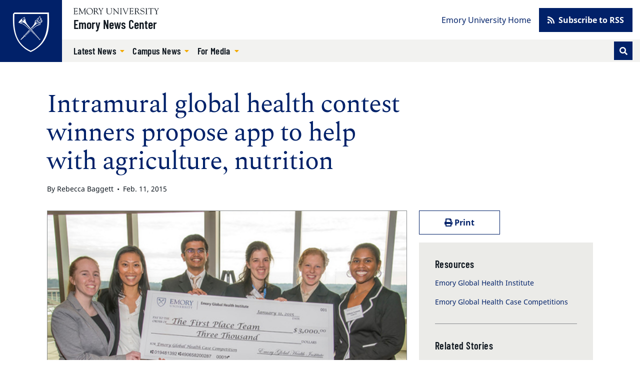

--- FILE ---
content_type: text/html; charset=UTF-8
request_url: https://news.emory.edu/stories/2015/02/er_intramural_health_case_competition/campus.html?utm_source=ebulletin&utm_medium=email&utm_campaign=EmoryReport_EB_021715
body_size: 47003
content:
<!DOCTYPE html><html xmlns="http://www.w3.org/1999/xhtml" lang="en" xml:lang="en"><!-- Level 0 --><head><!-- Level 10.10.00.00.00 --><!-- Standard Metadata --><meta content="text/html; charset=utf-8" http-equiv="Content-Type"/><meta content="en-us" http-equiv="Content-Language"/><meta content="IE=edge" http-equiv="X-UA-Compatible"/><meta content="upgrade-insecure-requests" http-equiv="Content-Security-Policy"/><meta content="width=device-width, initial-scale=1" name="viewport"/><meta content="Emory University" name="copyright"/><meta content="7a66ccb0aa8cca9160529da4a5183138" name="cms-id"/><meta content="Twelve multidisciplinary teams from across Emory competed to design public health proposals for former Soviet bloc countries. The winning proposal featured an app to help farmers and others in Kazakhstan." name="description"/><!-- Opengraph Metadata --><meta content="university" property="og:type"/><meta content="Intramural global health contest winners propose app to help with agriculture, nutrition | Emory University | Atlanta GA" property="og:title"/><meta content="Twelve multidisciplinary teams from across Emory competed to design public health proposals for former Soviet bloc countries. The winning proposal featured an app to help farmers and others in Kazakhstan." property="og:description"/><meta content="https://news.emory.edu/stories/2015/02/er_intramural_health_case_competition/campus.html" property="og:url"/><meta content="summary" property="twitter:card"/><meta content="Intramural global health contest winners propose app to help with agriculture, nutrition | Emory University | Atlanta GA" property="twitter:title"/><meta content="Twelve multidisciplinary teams from across Emory competed to design public health proposals for former Soviet bloc countries. The winning proposal featured an app to help farmers and others in Kazakhstan." property="twitter:description"/><meta content="https://news.emory.edu/stories/2015/02/er_intramural_health_case_competition/campus.html" property="twitter:url"/><!-- CMS --><meta content="7a66ccb0aa8cca9160529da4a5183138" name="cascade.id"/><meta content="https://cascade.emory.edu/entity/open.act?id=7a66ccb0aa8cca9160529da4a5183138&amp;type=page" name="cascade.open"/><title>Intramural global health contest winners propose app to help with agriculture, nutrition</title><!-- CSS INCLUDES -->

                                                        
                                                                
                    <link href="https://use.fontawesome.com/releases/v5.15.1/css/all.css" rel="stylesheet"/><link as="style" href="//template.emory.edu/shared-assets/css/standard-template-v4.css" rel="dns-prefetch"/>
                
                                
                        
                <link href="//template.emory.edu/shared-assets/css/standard-template-v4.css?raw=&amp;lastModified=1663091728472" rel="stylesheet"/>
            
                
        
    
        
                                                                                
                                
                        
                <link href="https://news.emory.edu/_includes/css/site.css?raw=&amp;lastModified=1683927295778" rel="stylesheet"/>
            
                
        
    
        
                                                                                
                                
                        
                <link href="https://news.emory.edu/_includes/css/compiled.css?raw=&amp;lastModified=1693327870950" rel="stylesheet"/>
            
                
        
    
        
                        
        
        
        <!-- JS INCLUDES --><link as="script" href="https://ajax.googleapis.com/ajax/libs/jquery/3.5.1/jquery.min.js" rel="dns-prefetch"/><script src="https://ajax.googleapis.com/ajax/libs/jquery/3.5.1/jquery.min.js" type="text/javascript">/* */</script><script src="https://cdnjs.cloudflare.com/ajax/libs/axios/0.20.0-0/axios.min.js" type="text/javascript">/* */</script>
                                                    
                    
                    <script src="https://platform-api.sharethis.com/js/sharethis.js#property=609115dbccbbe50012c02acf&amp;product=sop" type="text/javascript">/* */</script>
                    
                                            
                
        
        <script type="text/javascript">
(function(i,s,o,g,r,a,m){i['GoogleAnalyticsObject']=r;i[r]=i[r]||function(){
(i[r].q=i[r].q||[]).push(arguments)},i[r].l=1*new Date();a=s.createElement(o),
m=s.getElementsByTagName(o)[0];a.async=1;a.src=g;m.parentNode.insertBefore(a,m)
})(window,document,'script','//www.google-analytics.com/analytics.js','ga');
            ga('create', 'UA-634869-1', 'emory.edu'  , {'name': 'OldnewsEmory'}  );
    ga('OldnewsEmory.send', 'pageview');
    
            ga('create', 'UA-634869-11', 'news.emory.edu'  , {'name': 'EmoryNews'}  );
    ga('EmoryNews.send', 'pageview');
    
</script><!-- Global site tag (gtag.js) - Google Analytics --><script async="true" src="https://www.googletagmanager.com/gtag/js?id=G-DXZV047G8W"></script><script>
  window.dataLayer = window.dataLayer || [];
  function gtag(){dataLayer.push(arguments);}
  gtag('js', new Date());
  gtag('config', 'G-DXZV047G8W');
</script></head><body class="page-article site-header-standard" data-replaced="true"><!-- Level 20.00.00.00.00 --><header class="fixed-top" data-replaced="true" id="app-header"><div id="before-header"></div><div id="header"><div class="sr-only anchor-main skip-top" id="top">Top of page</div><a class="sr-only sr-only-focusable sr-only-focusable--skip" href="#main">Skip to main content</a><div class="header header-standard" id="siteHeader"><div class="header-navbar navbar navbar-expand-lg"><a class="header-logo" href="https://www.emory.edu/" title="Emory University homepage"><img alt="Emory University home" class="header-logo-img" src="https://template.emory.edu/sites/standard-BS4-template/public/_includes/images/eu-logo-shield.svg"/></a><div class="header-siteinfo"><svg xmlns="http://www.w3.org/2000/svg" class="header-sitelogo" viewBox="0 0 171 13"><title>Emory University</title><path d="M67.645 7.928c0 2.741 1.776 3.993 4.082 3.993 3.21 0 3.944-2.125 3.944-4.149V2.218c0-1.737-1.588-1.027-1.588-1.67 0-.086.12-.17.17-.17.667 0 1.333.06 1.997.06.324 0 .632-.06.94-.06.086 0 .222.084.222.186 0 .472-1.008.1-1.008 1.673v5.312c0 .841.205 5.075-4.763 5.075-4.49 0-5.342-2.52-5.342-5.16V1.687c0-1.006-1.387-.6-1.387-1.14 0-.117.291-.168.377-.168.445 0 .872.058 1.333.058.546 0 1.092-.058 1.621-.058.085 0 .547-.033.547.169 0 .47-1.145 0-1.145 1.225v6.155m13.001-4.169c0-3.568-2.07-2.574-2.07-3.208 0-.103.17-.172.257-.172.273 0 .53.058.802.058.258 0 .531-.058.788-.058.188 0 .342.275.444.394l8.162 9.112c.103.12.171.188.206.188.033 0 .051-.052.051-.188V2.713c0-2.247-1.9-1.596-1.9-2.162 0-.12.086-.172.188-.172.513 0 1.01.058 1.558.058.58 0 1.315-.058 1.724-.058.104 0 .172.052.172.155 0 .446-1.009.137-1.009 1.39v9.933c0 .498-.018.738-.155.738-.117 0-.289-.085-.646-.48l-7.36-8.31c-.034-.034-.24-.325-.36-.325-.069 0-.12.05-.12.394v7.007c0 1.54 1.506.941 1.506 1.404 0 .085-.017.222-.187.222-.412 0-.891-.058-1.728-.058-.597 0-1.486.058-1.606.058-.206 0-.222-.103-.222-.189 0-.598 1.505.155 1.505-2.242V3.759m13.526-1.906C94.155.603 92.788.944 92.788.568c0-.154.032-.19.17-.19.632 0 1.249.06 1.88.06.528 0 1.058-.06 1.588-.06.275 0 .327.036.327.173 0 .411-1.233.017-1.233 1.302v9.198c0 1.165 1.523.771 1.523 1.285 0 .12-.051.171-.342.171-.394 0-1.13-.058-1.863-.058-1.042 0-1.401.058-1.64.058-.308 0-.36-.085-.36-.257 0-.496 1.334.068 1.334-1.627v-8.77m5.294-.144c-.427-1.031-1.317-.703-1.317-1.083 0-.157.085-.244.24-.244.53 0 1.059.054 1.571.054.463 0 1.112-.054 1.352-.054.103 0 .24.07.24.174.016.243-.702.261-.702.879 0 .239.086.513.155.669l2.991 7.064c.376.91.496 1.305.684 1.305.171 0 .222-.275.307-.48l2.975-7.358c.103-.257.309-.806.24-1.167 0-.79-1.095-.462-1.095-.86 0-.174.085-.226.256-.226.377 0 .753.054 1.13.054.82 0 1.077-.054 1.315-.054.188 0 .292.07.292.226 0 .38-.48-.052-.958 1.1l-4.258 10.102c-.187.428-.307.995-.563.995-.275 0-.478-.72-.633-1.08L99.466 1.708m28.597 4.596c1.199-.48 2.158-1.628 2.158-2.966 0-3.301-3.786-2.96-4.06-2.96-.89 0-1.865.06-2.855.06-.872 0-.787-.06-1.095-.06-.205 0-.342.103-.342.204 0 .579 1.47-.118 1.47 1.522v8.718c0 1.302-1.247 1.062-1.247 1.493 0 .104.068.19.171.19.65 0 1.3-.053 1.948-.053 1.42 0 1.814.052 1.968.052.137 0 .292.034.292-.137 0-.585-1.783-.052-1.783-1.528v-3.61c0-.171-.102-.48.445-.48 1.92 0 1.663-.051 2.279.907l1.903 2.996c.65.975 1.316 1.852 2.565 1.852.154 0 1.112 0 1.112-.207 0-.413-.838.225-2.07-1.662l-2.86-4.331zm-3.375-4.732c0-.668.36-.635.977-.635 1.679 0 3.274.703 3.274 2.795 0 2.126-1.646 2.435-2.384 2.435-.805 0-1.867.085-1.867-.24V1.572zm8.942 7.891c-.069-.343.017-.531.19-.531.244 0 .244.205.33.565.207.79 1.232 2.572 3.593 2.572 1.634 0 3.236-.907 3.236-2.706 0-3.306-6.971-1.456-6.971-5.927 0-2.176 1.824-3.23 3.803-3.23 2.082 0 2.65.626 2.891.626.155 0 .19-.19.36-.19.103 0 .187.052.205.242l.251 2.329c.018.137-.016.257-.185.257-.186 0-.303-.36-.354-.514C140.46 1.483 139.206.73 137.69.73c-1.358 0-2.805.651-2.805 2.227 0 3.22 6.973 1.336 6.973 6.064 0 1.44-1.001 3.602-4.908 3.602-1.272 0-2.824-.639-2.892-.947l-.429-2.212m11.468-7.611c-.017-1.25-1.385-.909-1.385-1.285 0-.154.034-.19.17-.19.632 0 1.249.06 1.88.06.528 0 1.06-.06 1.589-.06.274 0 .325.036.325.173 0 .411-1.232.017-1.232 1.302v9.198c0 1.165 1.522.771 1.522 1.285 0 .12-.05.171-.341.171-.394 0-1.13-.058-1.863-.058-1.041 0-1.4.058-1.64.058-.308 0-.359-.085-.359-.257 0-.496 1.334.068 1.334-1.627v-8.77m8.976.254c0-.119.069-.77-.172-.788h-2.79c-1.064 0-1.097.258-1.405 1.2-.052.17-.069.394-.29.394-.104 0-.173-.12-.173-.207l.188-1.66c.018-.205 0-.667.31-.667 1.335 0 2.654.058 4.86.058 3.093 0 4.665-.058 5.008-.058.398 0 .485.103.501.497l.087 1.368c.016.172.034.377-.19.377-.638 0 .292-1.302-1.458-1.302h-2.445c-.769 0-.684-.069-.684.839v8.738c0 1.44 1.385.874 1.385 1.406 0 .051.017.205-.154.205-.41 0-.889-.058-1.384-.058-1.912 0-2.238.058-2.342.058-.154 0-.206-.051-.206-.223 0-.41 1.354-.24 1.354-1.268V2.107m7.99-.647c-.446-.736-1.283-.53-1.283-.822 0-.12.102-.257.223-.257.462 0 .786.056 1.95.056.564 0 1.026-.056 1.198-.056.12 0 .323.016.323.171 0 .292-.803.309-.803.805 0 .275.205.548.308.703l2.067 3.305c.137.206.24.308.341.308.086 0 .188-.12.326-.341l1.76-2.86c.12-.189.36-.48.36-.943 0-.84-1.283-.48-1.283-.891 0-.224.17-.257.359-.257.41 0 .839.056 1.25.056.495 0 .991-.056 1.487-.056.103 0 .188.12.188.206 0 .188-.29.257-.41.325-.461.274-.684.754-.958 1.182l-2.395 3.734c-.274.428-.41.513-.41.77v4.196c0 1.49 1.402 1.011 1.402 1.542 0 .154-.154.171-.394.171-.255 0-1.247-.058-1.879-.058-.768 0-1.384.058-1.538.058-.153 0-.256-.017-.256-.205 0-.48 1.317-.035 1.317-1.25V6.906c0-.326-.257-.668-.393-.874l-2.857-4.573m-47.72 3.821c0 .587-.036.587.647.587h1.843c1.768 0 1.315-1.378 1.718-1.378.134 0 .185.19.185.327 0 .602-.03 1.188-.03 1.738 0 .447.03.89.03 1.352 0 .154-.068.223-.185.223-.523 0 .05-1.505-1.376-1.505h-2.527c-.357 0-.305.29-.305.547v3.147c0 1.007-.138 1.42 1.295 1.42 3.935 0 4.516-1.763 4.739-1.763.12 0 .136.171.136.205 0 .616-.443 1.214-.853 1.657-.549.609-.924.575-1.668.575-1.295 0-2.593-.094-3.89-.059-.682.017-1.398.059-2.083.059-.154 0-.256-.034-.256-.169.034-.202.205-.17.752-.44.444-.204.48-.682.48-1.485V2.493c0-.774 0-1.6-.925-1.739-.135-.033-.512-.067-.512-.26 0-.138.102-.207.598-.207 3.226 0 4.113.053 4.831.053.341 0 1.902-.053 2.432-.053.138 0 .171.173.171.382 0 1.906-.24 2.044-.342 2.044-.41 0-.137-.823-.41-1.218-.438-.584-2.209-.48-2.892-.48-1.639 0-1.603-.069-1.603 1.08V5.28M32.074 13c3.98 0 6.74-2.597 6.74-6.621 0-3.703-2.795-6.335-6.436-6.335-3.66 0-6.543 2.704-6.543 6.424 0 3.774 2.366 6.532 6.239 6.532zM31.842.638c3.48 0 5.676 3.165 5.676 6.42 0 3.31-2.087 5.402-4.695 5.402-3.533 0-5.693-3.202-5.693-6.51 0-2.826 1.713-5.312 4.712-5.312zm13.992 5.576c1.215-.485 2.189-1.647 2.189-3.002 0-3.354-3.837-3.007-4.114-3.007-.903 0-1.888.07-2.885.07-.883 0-.796-.07-1.109-.07-.207 0-.345.105-.345.208 0 .592 1.489-.121 1.489 1.548v8.836c0 1.323-1.264 1.08-1.264 1.515 0 .105.069.192.173.192.657 0 1.314-.071 1.967-.071 1.435 0 1.834.071 1.99.071.14 0 .295.035.295-.14 0-.593-1.804-.052-1.804-1.549V7.144c0-.174-.103-.487.451-.487 1.944 0 1.683-.052 2.307.921l1.927 3.045c.66.992 1.337 1.881 2.6 1.881.154 0 1.527 0 1.527-.21 0-.417-1.251.227-2.497-1.688l-2.897-4.392zm-3.418-4.791c0-.678.364-.643.99-.643 1.699 0 3.313.71 3.313 2.83 0 2.154-1.665 2.467-2.412 2.467-.815 0-1.89.086-1.89-.243V1.423zm8.476-.126c-.45-.747-1.297-.539-1.297-.834 0-.12.105-.26.225-.26.466 0 .796.074 1.972.074.57 0 1.038-.074 1.212-.074.12 0 .328.017.328.174 0 .295-.813.311-.813.816 0 .278.208.556.31.713l2.09 3.354c.137.208.24.312.343.312.086 0 .19-.121.328-.347l1.783-2.903c.121-.19.362-.486.362-.956 0-.851-1.298-.486-1.298-.903 0-.224.175-.26.364-.26.416 0 .848.074 1.263.074.502 0 1.004-.074 1.505-.074.104 0 .19.121.19.209 0 .19-.294.26-.414.329-.468.278-.692.765-.97 1.199l-2.422 3.79c-.276.433-.415.52-.415.78v4.258c0 1.513 1.42 1.026 1.42 1.564 0 .157-.157.175-.399.175-.26 0-1.262-.076-1.898-.076-.775 0-1.397.076-1.553.076-.157 0-.26-.018-.26-.21 0-.486 1.332-.034 1.332-1.267V6.824c0-.33-.259-.679-.398-.887l-2.89-4.64m-27.033 9.621c.086 1.457 1.367.815 1.367 1.422 0 .173-.225.173-.415.173-.33 0-.935-.074-1.625-.074-.535 0-1.087.074-1.496.074-.156 0-.19-.086-.19-.156 0-.52 1.089-.139 1.073-1.422l-.473-6.73c0-.434-.087-.677-.192-.677-.121 0-.278.156-.45.52l-3.585 7.321c-.088.156-.365.867-.538.867-.173 0-.294-.382-.346-.503l-3.69-7.737c-.053-.139-.138-.19-.208-.19-.052 0-.104.087-.121.26l-.506 6.088c-.085 2.308 1.555 1.545 1.555 2.169 0 .174-.19.19-.433.19-.225 0-1.003-.074-1.513-.074-.899 0-1.194.074-1.53.074-.12 0-.172-.086-.172-.207 0-.592 1.107.121 1.228-1.686.208-2.833.415-4.675.415-6.518 0-4.083-1.342-3.11-1.342-3.701 0-.157.14-.192.295-.192.31 0 .621.076.951.076.311 0 .62-.076.926-.076.244 0 .278.296.364.487l4.134 8.829c.19.364.26.521.381.521.087 0 .26-.364.538-.938L22.391.8c.103-.19.24-.608.447-.59.172 0 .723.075.809.075.398 0 .554-.076.83-.076.105 0 .173.105.173.21 0 .556-1.383-.191-1.313 1.877l.522 8.622M2.811 5.288c0 .592-.034.592.657.592h1.865c1.793 0 1.331-1.393 1.742-1.393.137 0 .187.192.187.33 0 .61-.025 1.2-.025 1.75 0 .451.025.904.025 1.372 0 .157-.067.226-.187.226-.532 0 .051-1.529-1.396-1.529H3.122c-.362 0-.31.295-.31.557v3.196c0 1.026-.138 1.443 1.313 1.443 3.986 0 4.574-1.79 4.799-1.79.121 0 .138.174.138.21 0 .625-.45 1.233-.864 1.685-.555.632-.936.596-1.69.596-1.313 0-2.626-.106-3.937-.07-.688.017-1.412.07-2.104.07-.156 0-.259-.035-.259-.174.034-.211.207-.176.76-.457.451-.208.486-.696.486-1.513V2.47c0-.784 0-1.619-.935-1.759C.38.678 0 .643 0 .44 0 .303.103.233.606.233c3.26 0 4.158.072 4.883.072.345 0 1.93-.072 2.466-.072.138 0 .174.173.174.382 0 1.928-.243 2.066-.347 2.066-.416 0-.139-.833-.416-1.233-.444-.59-2.24-.486-2.931-.486-1.658 0-1.624-.07-1.624 1.095v3.231" fill-rule="evenodd"/></svg><a class="header-sitename" href="https://news.emory.edu/index.html">Emory News Center</a></div><button aria-controls="navbar" aria-expanded="false" aria-label="Toggle navigation" class="navbar-toggler collapsed" data-bs-target="#navbar" data-bs-toggle="collapse" type="button"><span class="navbar-toggler-label">Menu</span></button><div class="header-navbar-collapse collapse navbar-collapse" id="navbar"><nav aria-label="Primary navigation" class="header-nav-primary"><ul class="navbar-nav"><li class="nav-item dropdown "><a aria-expanded="false" aria-haspopup="true" class="nav-link dropdown-toggle" data-bs-toggle="dropdown" href="https://news.emory.edu/stories/index.html" id="dropdown-51edd36b-5ef5-4e9e-bd8e-30cad3d4d738" role="button" target="_self">
                                                        Latest News </a><ul aria-labelledby="dropdown-51edd36b-5ef5-4e9e-bd8e-30cad3d4d738" class="dropdown-menu"><li><a class="dropdown-item " href="https://news.emory.edu/tags/category/academics/index.html" target="_self">
                                                                        Academics </a></li><li><a class="dropdown-item " href="https://news.emory.edu/tags/category/arts_and_culture/index.html" target="_self">
                                                                        Arts and Culture </a></li><li><a class="dropdown-item " href="https://news.emory.edu/tags/category/community/index.html" target="_self">
                                                                        Community </a></li><li><a class="dropdown-item " href="https://news.emory.edu/tags/topic/coronavirus/index.html" target="_self">
                                                                        COVID-19 </a></li><li><a class="dropdown-item " href="https://news.emory.edu/tags/topic/faculty/index.html" target="_self">
                                                                        Faculty </a></li><li><a class="dropdown-item " href="https://news.emory.edu/tags/category/health/index.html" target="_self">
                                                                        Health </a></li><li><a class="dropdown-item " href="https://news.emory.edu/tags/category/humanities/index.html" target="_self">
                                                                        Humanities </a></li><li><a class="dropdown-item " href="https://news.emory.edu/tags/category/international/index.html" target="_self">
                                                                        International </a></li><li><a class="dropdown-item " href="https://news.emory.edu/tags/category/philanthropy/index.html" target="_self">
                                                                        Philanthropy </a></li><li><a class="dropdown-item " href="https://news.emory.edu/tags/category/politics/index.html" target="_self">
                                                                        Politics </a></li><li><a class="dropdown-item " href="https://news.emory.edu/tags/category/religion_and_ethics/index.html" target="_self">
                                                                        Religion and Ethics </a></li><li><a class="dropdown-item " href="https://news.emory.edu/tags/category/research/index.html" target="_self">
                                                                        Research </a></li><li><a class="dropdown-item " href="https://news.emory.edu/tags/category/science/index.html" target="_self">
                                                                        Science </a></li><li><a class="dropdown-item " href="https://news.emory.edu/tags/category/service_and_volunteering/index.html" target="_self">
                                                                        Service and Volunteering </a></li><li><a class="dropdown-item " href="https://news.emory.edu/tags/topic/students/index.html" target="_self">
                                                                        Students </a></li><li><a class="dropdown-item " href="https://news.emory.edu/tags/category/sustainability/index.html" target="_self">
                                                                        Sustainability </a></li><li><a class="dropdown-item " href="https://news.emory.edu/tags/category/university/index.html" target="_self">
                                                                        University </a></li><li><a class="dropdown-item " href="https://news.emory.edu/tags/index.html" target="_self">
                                                                        All News Topics </a></li></ul></li><li class="nav-item dropdown "><a aria-expanded="false" aria-haspopup="true" class="nav-link dropdown-toggle" data-bs-toggle="dropdown" href="https://news.emory.edu/tags/topic/around_campus/index.html" id="dropdown-203109b8-9957-4fbb-8430-af812192a854" role="button" target="_self">
                                                        Campus News </a><ul aria-labelledby="dropdown-203109b8-9957-4fbb-8430-af812192a854" class="dropdown-menu"><li><a class="dropdown-item " href="https://news.emory.edu/tags/topic/around_campus/index.html" target="_self">
                                                                        Around Campus </a></li><li><a class="dropdown-item " href="https://news.emory.edu/tags/topic/students/index.html" target="_self">
                                                                        Students </a></li><li><a class="dropdown-item " href="https://news.emory.edu/tags/topic/faculty/index.html" target="_self">
                                                                        Faculty </a></li><li><a class="dropdown-item " href="https://news.emory.edu/tags/topic/staff/index.html" target="_self">
                                                                        Staff </a></li><li><a class="dropdown-item " href="https://news.emory.edu/tags/topic/alumni/index.html" target="_self">
                                                                        Alumni </a></li><li><a class="dropdown-item " href="https://news.emory.edu/tags/category/events/index.html" target="_self">
                                                                        Events </a></li><li><a class="dropdown-item " href="https://news.emory.edu/tags/topic/racial_and_social_justice_initiatives/index.html" target="_self">
                                                                        Racial and Social Justice Initiatives </a></li><li><a class="dropdown-item " href="https://news.emory.edu/tags/topic/national_scholarship_and_fellowships/index.html" target="_self">
                                                                        Scholarships and Fellowships </a></li><li><a class="dropdown-item " href="https://news.emory.edu/tags/category/service_and_volunteering/index.html" target="_self">
                                                                        Service and Volunteering </a></li><li><a class="dropdown-item " href="https://news.emory.edu/tags/index.html" target="_self">
                                                                        All News Topics </a></li></ul></li><li class="nav-item dropdown "><a aria-expanded="false" aria-haspopup="true" class="nav-link dropdown-toggle" data-bs-toggle="dropdown" href="https://news.emory.edu/contact.html" id="dropdown-ee2d469a-e50e-43fe-ad74-99a7a73365ac" role="button" target="_self">
                                                        For Media </a><ul aria-labelledby="dropdown-ee2d469a-e50e-43fe-ad74-99a7a73365ac" class="dropdown-menu"><li><a class="dropdown-item " href="https://news.emory.edu/contact.html" target="_self">
                                                                        Contact </a></li><li><a class="dropdown-item " href="https://news.emory.edu/tags/topic/news_releases/index.html" target="_self">
                                                                        News Releases </a></li></ul></li></ul><form action="https://news.emory.edu/search/index.html" class="form-inline header-search" id="headerSearch" method="GET"><input name="output" type="hidden" value="xml_no_dtd"/><input name="filter" type="hidden" value="0"/><input name="proxystylesheet" type="hidden" value="homepage"/><input name="site" type="hidden" value=""/><div class="input-group input-group-sm"><!-- Search toggle --><div class="input-group-append order-last d-none d-lg-block" id="searchToggle"><button aria-label="Toggle search" class="btn btn-sm btn-primary header-search-toggle-btn" title="Toggle search" type="button"><span aria-hidden="true" class="fas fa-fw fa-search text-white"></span></button></div><!-- Search input box --><input aria-label="Enter keywords" class="header-search-input form-control order-first d-lg-none" id="searchInput" minlength="1" name="q" placeholder="Enter keywords..." required="required" type="text"/><!-- Search submit --><div class="input-group-append d-lg-none" id="searchSubmit"><input aria-label="Submit search query" class="btn btn-sm btn-secondary h-100" name="search" type="submit" value="Search"/></div></div><!-- /.input-group --></form></nav><nav aria-label="Secondary navigation" class="header-nav-secondary"><ul class="nav"><li class="nav-item "><a class="nav-link" href="https://www.emory.edu/" target="_self">
                                                        Emory University Home </a></li><li class="nav-item nav-btn"><a class="btn btn-primary" href="https://news.emory.edu/tags/index.html" target="_self"><span aria-hidden="true" class="fas fa-rss"></span>
                                                        Subscribe to RSS </a></li></ul></nav></div></div></div><div class="sr-only" id="main">Main content</div></div><div id="after-header"></div></header><main><div class="main-content"><div class="main-content main-content-short-width" data-v-app="" id="app-main"><div class="visually-hidden">Main content</div><article class="article"><header class="article-header"><div class="container page-info"><div class="page-info__content"><div class="row"><div class="col-lg-8"><div class="h4 text-body"></div><emory-heading class="page-heading" level="1">Intramural global health contest winners propose app to help with agriculture, nutrition</emory-heading><p class="article-meta"><span>By Rebecca Baggett</span><span>Feb. 11, 2015</span></p></div></div></div></div></header><div class="layout-short-width"><div class="layout-short-width-row"><div class="layout-short-width-col-main"><figure class="article-hero"><img class="article-hero-img" src="thumbs/story_main.jpg"/></figure><div class="article-content"><section class="section wysiwyg"><div class="clearfix"><p>While the Patriots and Seahawks were preparing to battle in Phoenix last month, the Emory Global Health Institute (EGHI) hosted a Super Bowl of ideas during its 7th&#160;annual Intramural Emory Global Health Case Competition, held at the Rollins School of Public Health on Jan. 31.</p><p>Twelve multidisciplinary teams comprised of students from across campus participated in the competition. They received the case subject the Monday evening before the Saturday competition, and presented to a panel of judges that included Emory faculty members and business executives from The Coca-Cola Company and Medtronic.</p><p>Teams were asked to submit applications for a $50 million development loan to the New Development Bank (NDB), an initiative of the economic association of Brazil, Russia, India, China and South Africa known as BRICS.</p><p>Teams were required to design public health and development proposals that were to be implemented in a country that had been part of the former Soviet bloc. Teams proposed health and development programs tailored to meet the needs of the specific country they selected, which resulted in interventions that addressed a wide variety of health challenges.</p><p>The winning team&#8217;s proposal sought to improve agricultural development and nutritional status in Kazakhstan with a variety of innovative apps that farmers, health care workers and the general population could access via their mobile devices. During their final-round presentation, they also had to incorporate a strategy for effectively dealing with corruption in Kazakhstan to ensure that its program would maintain high ethical standards.</p><p>Members of the winning team include:</p><ul><li>Jennifer Head, Rollins School of Public Health</li><li>Lauren Head, Nell Hodgson Woodruff School of Nursing/Laney Graduate School</li><li>Abhi Kapuria, Emory University School of Medicine</li><li>Tiffany Lemon, Rollins School of Public Health</li><li>Anyie Li, Rollins School of Public Health</li><li>Katie Thure, Rollins School of Public Health</li></ul><p>One of the goals of the Emory Global Health Case Competition is to bring students together to work on a challenging global health problem while utilizing their different experiences and expertise.</p><p>&#8220;I loved working with my five other team members. I felt everyone was essential to the success of the team and each had a unique contribution to the whole of the project. I also felt I learned a lot about addressing a problem from all sides, including the social, legal and economic sides,&#8221; said Jennifer Head.</p><p>In addition to working on their case presentation, students were able to network with faculty advisors who assisted them with their strategies and the competition&#8217;s judges. The winning team will go on to compete in EGHI&#8217;s International Emory Global Health Case Competition, set for March 28.</p></div></section><hr class="article-divider"/></div></div><aside class="layout-short-width-col-sidebar sidebar"><a class="sr-only sr-only-focusable skip-sidebar" href="#after-sidebar">Skip sidebar content</a><div class="sidebar-actions row"><div class="col-6"><a class="btn btn-outline-primary btn-block" onclick="javascript:window.print()" style="cursor: pointer;"><span aria-hidden="true" class="fas fa-print"></span> Print</a></div><div class="col-6"><div class="sharethis-inline-share-buttons"></div></div></div><div class="sidebar-info"><div aria-labelledby="related-150" class="related"><h2 class="related-heading" id="related-150">Resources</h2><ul class="related-items"><li class="related-item"><a class="related-link" href="http://www.globalhealth.emory.edu">Emory Global Health Institute</a></li><li class="related-item"><a class="related-link" href="http://www.globalhealth.emory.edu/what/student_programs/case_competitions/index.html">Emory Global Health Case Competitions</a></li></ul></div><div aria-labelledby="related-223" class="related"><h2 class="related-heading" id="related-223">Related Stories</h2><ul class="related-items"><li class="related-item"><a class="related-link" href="http://news.emory.edu/stories/2014/04/er_global_health_competition/campus.html?utm_source=ebulletin&amp;utm_medium=email&amp;utm_campaign=EmoryReport_EB_040314">Global Health teams compete to reform WHO</a><div class="related-meta">Feb. 11, 2015</div></li></ul></div></div><a aria-hidden="true" id="after-sidebar"></a></aside></div><div aria-labelledby="#article-tags-heading" class="content-tags"><h2 class="content-tags-heading" id="article-tags-heading">Tags</h2><ul class="content-tags-list"><li class="content-tags-list-item"><a class="content-tags-list-tag" href="../../../../_cms/OLD_STUFF_and_other_DETRITUS/redesign-2021/tags/audience/students/index.html"> Students</a></li><li class="content-tags-list-item"><a class="content-tags-list-tag" href="../../../../tags/category/university/index.html">University</a></li><li class="content-tags-list-item"><a class="content-tags-list-tag" href="../../../../tags/topic/global_health/index.html">Global Health</a></li><li class="content-tags-list-item"><a class="content-tags-list-tag" href="../../../../tags/school_or_unit/graduate_school/index.html">Graduate School</a></li><li class="content-tags-list-item"><a class="content-tags-list-tag" href="../../../../tags/school_or_unit/school_of_nursing/index.html">School of Nursing</a></li><li class="content-tags-list-item"><a class="content-tags-list-tag" href="../../../../tags/school_or_unit/school_of_medicine/index.html">School of Medicine</a></li><li class="content-tags-list-item"><a class="content-tags-list-tag" href="../../../../tags/school_or_unit/school_of_public_health/index.html">School of Public Health</a></li></ul></div></div></article></div><div class="container"><div class="row"><div class="col"><div class="row align-items-center"><div class="col-12"><h2>Recent News</h2><ul class="articles articles-3-cols mb-0" id="recent-news-tag-feed"></ul></div></div></div></div></div><script> 
	    (function(doc){
	        
	        const feedLoadFn = function(){
	            
	            const proxy = "https://template.aws.emory.edu/shared-assets/feed/proxy.php";
	            
	            const url = "https://news.emory.edu/index.xml"; 
	            
	            axios.get(proxy, {
	                "params" : {
	                    "feed" : url
	                }
	            }).then(function(data){
	                console.log(data);
	                const renderedString = [];
	                const itemArray = [];
	                //Push data into an array to be truncated
	                data.data.feed.entries.forEach(function(entry,index){
	                    itemArray.push(entry);
	                });
	                
	                //Return 3 items from feed 
	                const smallerArray = itemArray.slice(0, 3);
	                
	                //Iterate through truncated array to build list items
	                smallerArray.forEach(function(entry,index){
	                    let date = entry.publishedDate;
	                    let dateArray = date.split(" ");
	                    let month = dateArray[1];
	                    let day = dateArray[2];
	                    var monthAP = ''
	                    if (month == "Jan") {
                            monthAP = "Jan.";
                        } else if (month == "Feb") {
                            monthAP = "Feb.";
                        } else if (month == "Mar") {
                            monthAP = "March";
                        } else if (month == "Apr") {
                            monthAP = "April";
                        } else if (month == "May") {
                            monthAP = "May";
                        } else if (month == "Jun") {
                            monthAP = "June";
                        } else if (month == "Jul") {
                            monthAP = "July";
                        } else if (month == "Aug") {
                            monthAP = "Aug.";
                        } else if (month == "Sep") {
                            monthAP = "Sept.";
                        } else if (month == "Oct") {
                            monthAP = "Oct.";
                        } else if (month == "Nov") {
                            monthAP = "Nov.";
                        } else if (month == "Dec"){
                            monthAP = "Dec.";
                        } else {
                            monthAP = month;
                        }
                        
    	                    renderedString.push('<li class="articles-item">');
    							renderedString.push('<article aria-labelledby="articles-card-111-'+index+'" class="articles-card">');
    								renderedString.push('<figure class="articles-img-wrap">');
    								    renderedString.push('<img alt="" class="articles-img" src="'+entry.thumbnail+'"/>');
    							    renderedString.push('</figure>');
    								renderedString.push('<div class="articles-category">'+entry.category+'</div>');
    								renderedString.push('<a class="stretched-link" href="'+entry.link+'">');
    									renderedString.push('<h3 class="articles-headline" id="articles-card-111-'+index+'"> ');
    									    renderedString.push(entry.title)
    									renderedString.push('</h3>');
    								renderedString.push('</a>');
    								renderedString.push('<div class="articles-meta">'+monthAP+' '+day+'</div>');
    							renderedString.push('</article>');
    						renderedString.push('</li>');
                        
	                });
	                
	                doc.getElementById('recent-news-tag-feed').innerHTML = renderedString.join('');
	                
	            })
	        }

	        if ( document.readyState !== "loading" ) {

            	// Handle it asynchronously to allow scripts the opportunity to delay ready
            	window.setTimeout( feedLoadFn, 1 );
            
            } else {
            
            	// Use the handy event callback
            	document.addEventListener( "DOMContentLoaded", feedLoadFn );
            
            }
	        
	    })(document);
	</script></div></main><footer><div id="before-footer"></div><div id="footer"><div class="footer" id="siteFooter"><div class="container"><div class="row flex-sm-row-reverse"><div class="col-lg-8 col-xl-9 mb-4 mb-lg-0"><div class="footer-menus"><div class="row"><div aria-labelledby="footer-schools" class="col-lg-8"><div class="footer-menus-heading" id="footer-schools">Schools</div><div class="row"><div class="col-sm-6"><ul aria-label="Undergraduate" class="footer-nav-primary fnp-level-01 aria-label"><li class="footer-nav-primary-item"><a class="footer-nav-primary-link" href="http://www.college.emory.edu/">Emory College</a></li><li class="footer-nav-primary-item"><a class="footer-nav-primary-link" href="http://oxford.emory.edu/">Oxford College</a></li><li class="footer-nav-primary-item"><a class="footer-nav-primary-link" href="https://goizueta.emory.edu/undergraduate-business-degree">Business
                                                School</a></li><li class="footer-nav-primary-item"><a class="footer-nav-primary-link" href="http://www.nursing.emory.edu/">School of Nursing</a></li></ul></div><div class="col-sm-6"><ul aria-label="Community" class="footer-nav-primary fnp-level-01 aria-label"><li class="footer-nav-primary-item"><a class="footer-nav-primary-link" href="http://www.ece.emory.edu/">Emory Continuing Education</a></li><li class="footer-nav-primary-item"><a class="footer-nav-primary-link" href="https://www.emory.edu/home/admission/non-degree.html">Nondegree
                                                Programs</a></li><li class="footer-nav-primary-item"><a class="footer-nav-primary-link" href="http://precollege.emory.edu/">Pre-College Program</a></li></ul></div><div class="col-sm-6"><ul aria-label="Graduate" class="footer-nav-primary fnp-level-01 aria-label"><li class="footer-nav-primary-item"><a class="footer-nav-primary-link" href="http://goizueta.emory.edu/">Business School</a></li><li class="footer-nav-primary-item"><a class="footer-nav-primary-link" href="http://www.gs.emory.edu/">Graduate School</a></li><li class="footer-nav-primary-item"><a class="footer-nav-primary-link" href="http://www.law.emory.edu/">School of Law</a></li><li class="footer-nav-primary-item"><a class="footer-nav-primary-link" href="http://www.med.emory.edu/">School of Medicine</a></li><li class="footer-nav-primary-item"><a class="footer-nav-primary-link" href="http://www.nursing.emory.edu/">School of Nursing</a></li><li class="footer-nav-primary-item"><a class="footer-nav-primary-link" href="http://www.sph.emory.edu/">School of Public Health</a></li><li class="footer-nav-primary-item"><a class="footer-nav-primary-link" href="http://www.candler.emory.edu/">School of Theology</a></li></ul></div></div></div><div aria-labelledby="footer-resources" class="col-lg-4"><div class="footer-menus-heading" id="footer-resources">Resources</div><ul class="footer-nav-primary fnp-level-01"><li class="footer-nav-primary-item"><a class="footer-nav-primary-link" href="https://news.emory.edu/about_us.html">About the Emory News Center</a></li><li class="footer-nav-primary-item"><a class="footer-nav-primary-link" href="https://www.emory.edu/home/contact/index.html">Contact</a></li><li class="footer-nav-primary-item"><a class="footer-nav-primary-link" href="http://directory.service.emory.edu/">People Directory</a></li><li class="footer-nav-primary-item"><a class="footer-nav-primary-link" href="https://www.emory.edu/home/help/index.html">Help and Resources</a></li><li class="footer-nav-primary-item"><a class="footer-nav-primary-link" href="https://www.emory.edu/home/explore/administration.html">Administrative
                                        Offices</a></li><li class="footer-nav-primary-item"><a class="footer-nav-primary-link" href="https://www.emoryhealthcare.org/">Emory Healthcare</a></li><li class="footer-nav-primary-item"><a class="footer-nav-primary-link" href="http://whsc.emory.edu/index.html">Woodruff Health Sciences
                                        Center</a></li><li class="footer-nav-primary-item"><a class="footer-nav-primary-link" href="https://www.emory.edu/home/academics/libraries.html">Libraries</a></li><li class="footer-nav-primary-item"><a class="footer-nav-primary-link" href="http://www.bookstore.emory.edu/">Bookstore</a></li><li class="footer-nav-primary-item"><a class="footer-nav-primary-link" href="http://www.alumni.emory.edu/">Alumni</a></li><li class="footer-nav-primary-item"><a class="footer-nav-primary-link" href="http://giving.emory.edu/">Giving</a></li><li class="footer-nav-primary-item"><a class="footer-nav-primary-link" href="http://www.it.emory.edu/">Information Technology (IT)</a></li><li class="footer-nav-primary-item"><a class="footer-nav-primary-link" href="http://www.hr.emory.edu/eu/careers/">Careers</a></li><li class="footer-nav-primary-item"><a class="footer-nav-primary-link" href="http://www.hr.emory.edu/eu/">Human Resources</a></li><li class="footer-nav-primary-item"><a class="footer-nav-primary-link" href="https://www.emory.edu/home/help/compliance-boilerplate.html">Compliance</a></li><li class="footer-nav-primary-item"><a class="footer-nav-primary-link" href="https://secure.web.emory.edu/www/intranet/students/index.html">For
                                        Students</a></li><li class="footer-nav-primary-item"><a class="footer-nav-primary-link" href="https://secure.web.emory.edu/www/intranet/employees/index.html">For
                                        Faculty and Staff</a></li></ul></div></div></div></div><div class="col-lg-4 col-xl-3"><address class="footer-address"><div class="footer-address-name">Emory University</div><a class="footer-address-link" href="https://goo.gl/maps/cZkpyEv5iH42" rel="noopener" target="_blank">
                        201 Dowman Drive
                        <br/>
                        Atlanta,
                        <abbr title="Georgia">GA</abbr> 30322
                    </a><ul class="footer-address-list"><li><a class="footer-address-link" href="tel:404.727.6123">404.727.6123</a></li><li><a class="footer-address-link" href="https://www.emory.edu/home/contact/index.html">Contact</a></li></ul></address><ul aria-label="Social media links" class="social-icons" role="group"><li class="social-icons-item"><a class="social-icons-link" href="https://www.facebook.com/EmoryUniversity/"><span aria-hidden="true" class="fab fa-fw fa-facebook"></span><span class="visually-hidden">Facebook</span></a></li><li class="social-icons-item"><a class="social-icons-link" href="https://twitter.com/EmoryUniversity"><span aria-hidden="true" class="fab fa-fw fa-twitter"></span><span class="visually-hidden">Twitter</span></a></li><li class="social-icons-item"><a class="social-icons-link" href="https://www.instagram.com/emoryuniversity/"><span aria-hidden="true" class="fab fa-fw fa-instagram"></span><span class="visually-hidden">Instagram</span></a></li><li class="social-icons-item"><a class="social-icons-link" href="https://www.youtube.com/EmoryUniversity"><span aria-hidden="true" class="fab fa-fw fa-youtube"></span><span class="visually-hidden">YouTube</span></a></li><li class="social-icons-item"><a class="social-icons-link" href="https://www.linkedin.com/school/emory-university/"><span aria-hidden="true" class="fab fa-fw fa-linkedin"></span><span class="visually-hidden">LinkedIn</span></a></li></ul></div></div></div></div><div class="footer-post" id="postFooter"><div class="container py-2"><div class="row"><div class="col-sm-6"><small>Copyright © 2022 <a href="https://www.emory.edu/home/index.html">Emory
                        University</a></small></div><div class="col-sm-6 text-sm-end"><small><a href="http://equityandinclusion.emory.edu/about/resources/policies/eoaa.html">EO/AA
                        Statement</a> | <a href="https://communications.emory.edu/resources/copyright.html">Copyright</a></small></div></div></div><a class="footer-post-back-to-top" href="#top"><span aria-hidden="true" class="fas fa-angle-up"></span>Back to top</a></div></div><div id="after-footer"></div></footer><div id="asynch-js"><!-- JS INCLUDES -->
                                                        
                                                
                        <link as="script" href="//template.emory.edu/shared-assets/feed/js/date-obj.js" rel="dns-prefetch"/><script src="//template.emory.edu/shared-assets/feed/js/date-obj.js" type="text/javascript">/* */</script><link as="script" href="https://cdnjs.cloudflare.com/ajax/libs/postscribe/2.0.8/postscribe.min.js" rel="dns-prefetch"/><script src="https://cdnjs.cloudflare.com/ajax/libs/postscribe/2.0.8/postscribe.min.js" type="text/javascript">/* */</script><link as="script" href="https://unpkg.com/vue@3.0.4/dist/vue.global.js" rel="dns-prefetch"/><script src="https://unpkg.com/vue@3.0.4/dist/vue.global.js" type="text/javascript">/* */</script><script src="https://cdnjs.cloudflare.com/ajax/libs/masonry/4.2.2/masonry.pkgd.min.js" type="text/javascript">/* */</script><script src="//template.emory.edu/shared-assets/js/standard-template-v4-dev.min.js" type="text/javascript">/* */</script><script src="//template.emory.edu/sites/template-standard-bs5-master/docs/includes/js/site.js" type="module">/* */</script><script src="//template.emory.edu/sites/template-standard-bs5-master/docs/includes/js/plugins/simple-datatables.js" type="module">/* */</script><script src="https://news.emory.edu/_includes/js/components/layouts/emory-more.js" type="text/javascript">/* */</script><script src="https://news.emory.edu/_includes/js/components/main/emory-articles.js" type="text/javascript">/* */</script><script src="https://news.emory.edu/_includes/js/components/main/emory-callout.js" type="text/javascript">/* */</script><script src="https://news.emory.edu/_includes/js/components/main/emory-cta.js" type="text/javascript">/* */</script><script src="https://news.emory.edu/_includes/js/components/main/emory-events.js" type="text/javascript">/* */</script><script src="https://news.emory.edu/_includes/js/components/main/emory-expert-spotlight.js" type="text/javascript">/* */</script><script src="https://news.emory.edu/_includes/js/components/main/emory-juicer.js" type="text/javascript">/* */</script><script src="https://news.emory.edu/_includes/js/components/main/emory-media-contact.js" type="text/javascript">/* */</script><script src="https://news.emory.edu/_includes/js/components/main/emory-quote-banner.js" type="text/javascript">/* */</script><script src="https://news.emory.edu/_includes/js/components/main/emory-quote.js" type="text/javascript">/* */</script><script src="https://news.emory.edu/_includes/js/components/main/emory-related.js" type="text/javascript">/* */</script><script src="https://news.emory.edu/_includes/js/components/main/emory-tags.js" type="text/javascript">/* */</script><script src="https://news.emory.edu/_includes/js/trumba.js" type="text/javascript">/* */</script><script src="https://news.emory.edu/_includes/js/components/main/emory-download-img.js" type="module">/* */</script><script src="https://news.emory.edu/_includes/js/site.js" type="module">/* */</script></div></body></html>

--- FILE ---
content_type: application/javascript
request_url: https://template.aws.emory.edu/shared-assets/feed/proxy.php?feed=https:%2F%2Fnews.emory.edu%2Findex.xml
body_size: 1439
content:
{"configuration":{"response":200,"message":null,"refresh":"2026-01-16 04:16:25","number":100,"url":"https:\/\/news.emory.edu\/index.xml"},"feed":{"feedUrl":"https:\/\/news.emory.edu\/index.xml","title":"Emory University News Center","description":"","link":"https:\/\/news.emory.edu\/index.html","entries":[{"content":"Spring semester brings new programs, inspiring events to campus ","link":"https:\/\/news.emory.edu\/stories\/2026\/01\/er_spring_news_from_schools_13-01-2026\/story.html","publishedDate":"Tue Jan 13 12:00:00 EST 2026","guid":"","contentSnippet":"","thumbnail":"https:\/\/news.emory.edu\/stories\/2026\/01\/er_spring_news_from_schools_13-01-2026\/thumbs\/story_main.jpg","category":"Academics","title":"Spring semester brings new programs, inspiring events to campus "},{"content":"Gareth James named next dean of UCLA Anderson School of Management","link":"https:\/\/news.emory.edu\/stories\/2026\/01\/er_goizueta_dean_james_announcement_12-01-2026\/story.html","publishedDate":"Mon Jan 12 12:00:00 EST 2026","guid":"","contentSnippet":"","thumbnail":"https:\/\/news.emory.edu\/stories\/2026\/01\/er_goizueta_dean_james_announcement_12-01-2026\/thumbs\/story_main.jpg","category":"","title":"Gareth James named next dean of UCLA Anderson School of Management"},{"content":"Emory earns national recognition for community engagement and partnerships","link":"https:\/\/news.emory.edu\/stories\/2026\/01\/er_carnegie_reclassification_12-01-2026\/story.html","publishedDate":"Mon Jan 12 12:00:00 EST 2026","guid":"","contentSnippet":"","thumbnail":"https:\/\/news.emory.edu\/stories\/2026\/01\/er_carnegie_reclassification_12-01-2026\/thumbs\/story_main.jpg","category":"Community","title":"Emory earns national recognition for community engagement and partnerships"},{"content":"Hormone estradiol shapes women\u2019s brain responses to threat after trauma, Emory study finds","link":"https:\/\/news.emory.edu\/stories\/2026\/01\/hs_bhc_stevens_estradiol\/story.html","publishedDate":"Thu Jan 08 12:00:00 EST 2026","guid":"","contentSnippet":"","thumbnail":"https:\/\/news.emory.edu\/stories\/2026\/01\/hs_bhc_stevens_estradiol\/thumbs\/story_main.jpg","category":"Health","title":"Hormone estradiol shapes women\u2019s brain responses to threat after trauma, Emory study finds"},{"content":"Emory hospitals ring in 2026 with first New Year\u2019s Day babies","link":"https:\/\/news.emory.edu\/stories\/2026\/01\/hs_2026_new_years_babies_01-01-2026\/story.html","publishedDate":"Thu Jan 01 12:00:00 EST 2026","guid":"","contentSnippet":"","thumbnail":"https:\/\/news.emory.edu\/stories\/2026\/01\/hs_2026_new_years_babies_01-01-2026\/thumbs\/story_main.jpg","category":"Health","title":"Emory hospitals ring in 2026 with first New Year\u2019s Day babies"},{"content":"Search begins for the next dean of Candler School of Theology","link":"https:\/\/news.emory.edu\/stories\/2026\/01\/er_candler_dean_search_08-01-2026\/story.html","publishedDate":"Thu Jan 08 12:00:00 EST 2026","guid":"","contentSnippet":"","thumbnail":"https:\/\/news.emory.edu\/stories\/2026\/01\/er_candler_dean_search_08-01-2026\/thumbs\/story_main.jpg","category":"","title":"Search begins for the next dean of Candler School of Theology"},{"content":"Emory Hillandale Hospital\u2019s garden supports healing, well\u2011being and community engagement","link":"https:\/\/news.emory.edu\/stories\/2026\/01\/hs_ehh_community_garden_06-01-2026\/story.html","publishedDate":"Wed Jan 07 12:00:00 EST 2026","guid":"","contentSnippet":"","thumbnail":"https:\/\/news.emory.edu\/stories\/2026\/01\/hs_ehh_community_garden_06-01-2026\/thumbs\/story_main.jpg","category":"Health","title":"Emory Hillandale Hospital\u2019s garden supports healing, well\u2011being and community engagement"},{"content":"First patient in U.S. receives new treatment for life-threatening heart condition at Emory Healthcare","link":"https:\/\/news.emory.edu\/stories\/2026\/01\/hs_aortic_dissection_trial_01-02-2026\/story.html","publishedDate":"Wed Jan 07 12:00:00 EST 2026","guid":"","contentSnippet":"","thumbnail":"https:\/\/news.emory.edu\/stories\/2026\/01\/hs_aortic_dissection_trial_01-02-2026\/thumbs\/story_main.jpg","category":"Health","title":"First patient in U.S. receives new treatment for life-threatening heart condition at Emory Healthcare"},{"content":"Emory radiologic technology program still shaping health care careers after six decades","link":"https:\/\/news.emory.edu\/stories\/2025\/12\/hs_edh_radiologic_technology_program_30-12-2025\/story.html","publishedDate":"Tue Dec 30 12:00:00 EST 2025","guid":"","contentSnippet":"","thumbnail":"https:\/\/news.emory.edu\/stories\/2025\/12\/hs_edh_radiologic_technology_program_30-12-2025\/thumbs\/story_main.jpg","category":"Health","title":"Emory radiologic technology program still shaping health care careers after six decades"},{"content":"Emory Healthcare expands GYN\/OB services with new clinic at Emory Hillandale Hospital","link":"https:\/\/news.emory.edu\/stories\/2025\/12\/hs_ehh_new_obgyn_clinic_17-12-2025\/story.html","publishedDate":"Wed Dec 17 12:00:00 EST 2025","guid":"","contentSnippet":"","thumbnail":"https:\/\/news.emory.edu\/stories\/2025\/12\/hs_ehh_new_obgyn_clinic_17-12-2025\/thumbs\/story_main.jpg","category":"Health","title":"Emory Healthcare expands GYN\/OB services with new clinic at Emory Hillandale Hospital"},{"content":"Emory Healthcare launches new Lung Screening and Nodule Program ","link":"https:\/\/news.emory.edu\/stories\/2025\/12\/winship_lung_screening_15-12-2025\/story.html","publishedDate":"Mon Dec 15 12:00:00 EST 2025","guid":"","contentSnippet":"","thumbnail":"https:\/\/news.emory.edu\/stories\/2025\/12\/winship_lung_screening_15-12-2025\/thumbs\/story_main.jpg","category":"Health","title":"Emory Healthcare launches new Lung Screening and Nodule Program "}]}}

--- FILE ---
content_type: application/javascript
request_url: https://news.emory.edu/_includes/js/components/main/emory-callout.js
body_size: 957
content:
emorySTV4Vue.component('emory-callout', {
	template: `
	<article class="callout" :aria-labelledby="uniqueId">
		<div class="callout-row">
			<div class="callout-col">
				<div class="callout-tag">{{ tag }}</div>
			</div>
			<div class="callout-col">
				<a :href="href" class="callout-link"><emory-heading level="1" class="callout-headline" :id="uniqueId"><slot></slot></emory-heading></a>
			</div>
		</div>
	</article>`,
	props: {
		tag: {
			type: String,
			required: true
		},
		href: {
			type: String,
			required: true
		}
	},
	computed: {
		uniqueId() {
			return 'callout-'+Math.floor((Math.random() * 1000) + 1);
		}
	},
	created() {
		console.log("emory-callout created");
	}
});


--- FILE ---
content_type: application/javascript
request_url: https://news.emory.edu/_includes/js/components/main/emory-articles.js
body_size: 2550
content:
emorySTV4Vue.component('emory-articles', {
	template: `
	<ul ref="articlesInit" class="articles mb-0" :class="columns ? ['articles-'+columns+'-cols'] : undefined">
		<slot></slot>
	</ul>`,
	props: {
		columns: {
			type: String
		}
	},
	computed: {
		uniqueId() {
			return 'articles-'+Math.floor((Math.random() * 1000) + 1);
		}
	},
	mounted() {
		// Wait till all children are rendered, too
		this.$nextTick(function () {
			const articles = this.$refs.articlesInit;
			const articlesInit = function () {
				let article = articles.querySelectorAll('.articles-card');
				// wrap children in <li> element
				article.forEach(function(el) {
					let li = document.createElement('li');
					li.classList.add('articles-item');
					el.parentNode.insertBefore(li, el);
					li.appendChild(el);
				});
			}
			articlesInit();
		});
	},
	created() {
		console.log("emory-articles created with "+ this.$slots.default().length +" children");
	}
});

emorySTV4Vue.component('emory-articles-item', {
	template: `
	<article ref="articlesCardInit" class="articles-card" :aria-labelledby="uniqueId">
		<figure v-if="hasImageSlot" class="articles-img-wrap">
			<slot name="image" tag="img"></slot>
		</figure>
		<div v-if="category" class="articles-category">{{ category }}</div>
		<a :href="href" class="stretched-link"><emory-heading level="1" :id="uniqueId" class="articles-headline"><slot></slot></emory-heading></a>
		<div v-if="meta" class="articles-meta">{{ meta }}</div>
	</article>`,
	created() {
		console.log("emory-articles-item created");
	},
	computed: {
		uniqueId() {
			return 'articles-card-' + Math.floor((Math.random() * 1000) + 1);
		},
		hasImageSlot() {
      		return !!this.$slots.image
		}
	},
	mounted() {
		const articlesCard = this.$refs.articlesCardInit;
		const articlesCardInit = function () {
			// Card image
			let img = articlesCard.querySelector('img');
			if ((img) && !(img.classList.contains('articles-img')) ) {
				img.classList.add('articles-img');
			}
			if ((img) && !(img.hasAttribute('alt')) ) {
				img.setAttribute('alt', "");
			}
		}
		articlesCardInit();
	},
	props: {
		href: {
			type: String,
			required: true
		},
		category: {
			type: String
		},
		meta: {
			type: String
		}
	},
});


--- FILE ---
content_type: application/javascript
request_url: https://news.emory.edu/_includes/js/components/main/emory-quote-banner.js
body_size: 1372
content:
emorySTV4Vue.component('emory-quote-banner', {
	template: `
	<section class="quote-banner" :class="themecolor ? ['quote-banner-'+themecolor] : undefined" 
	:aria-label="heading" 
	:style="background ? { backgroundImage: 'url(' + background + ')' } : undefined">
		<figure class="quote-banner-container">
			<blockquote class="quote-banner-quote" :cite="cite ? cite : undefined">
				<slot></slot>
			</blockquote>
			<figcaption v-if="hasAuthorSlot" class="quote-banner-author">
				<slot name="author"></slot>
			</figcaption>
			<div v-if="hasButtonSlot" class="mt-3">
				<slot name="button"></slot>
			</div>
		</figure>
	</section>`,
	props: {
		heading: {
			type: String,
			required: true
		},
		background: {
			type: String
		},
		themecolor: {
			type: String
		},
		cite: {
			type: String
		}
	},
	computed: {
		uniqueId() {
			return 'quote-banner-'+Math.floor((Math.random() * 1000) + 1);
		},
		hasAuthorSlot() {
			return !!this.$slots.author
		},
		hasButtonSlot() {
			return !!this.$slots.button
		}
	},
	created() {
		console.log("emory-quote-banner created");
	}
});
